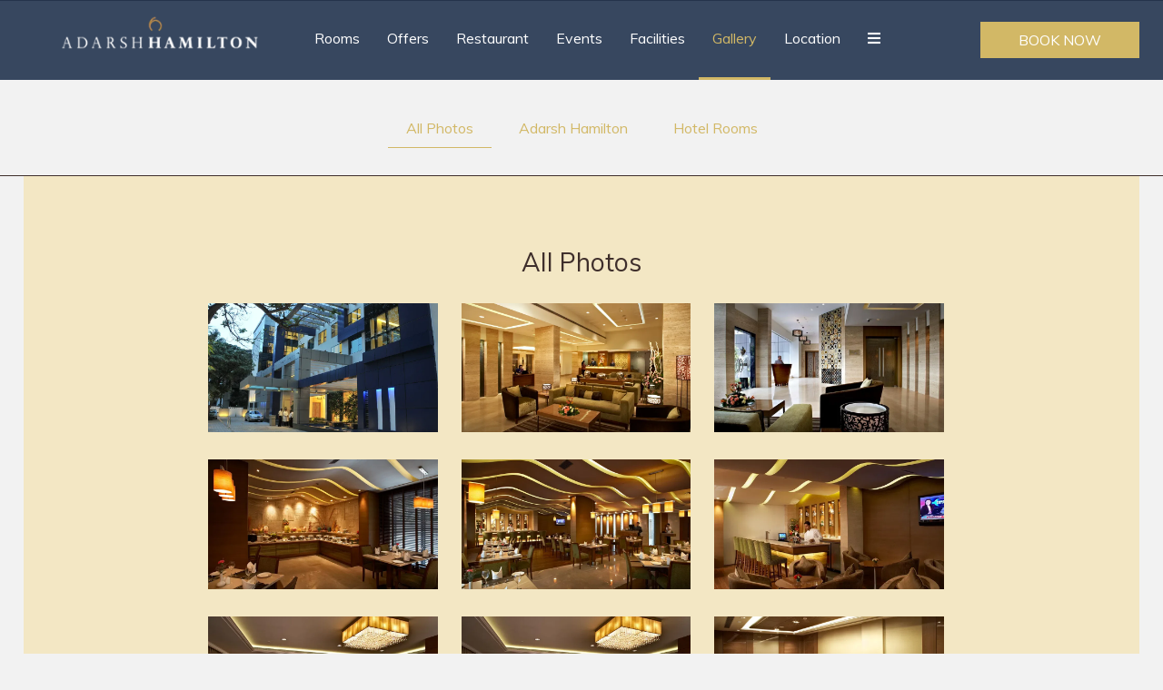

--- FILE ---
content_type: text/html
request_url: https://www.adarshhamilton.com/gallery.html
body_size: 8857
content:
<!DOCTYPE html><!--[if IEMobile 7 ]><html dir="ltr" lang="en-US"class="no-js iem7"><![endif]--><!--[if lt IE 7 ]><html dir="ltr" lang="en-US" class="ie ie6 lte9 lte8 lte7"><![endif]--><!--[if IE 7 ]><html dir="ltr" lang="en-US" class="ie ie7 lte9 lte8 lte7"><![endif]--><!--[if IE 8 ]><html dir="ltr" lang="en-US" class="ie ie8 lte9 lte8"><![endif]--><!--[if IE 9 ]><html dir="ltr" lang="en-US" class="ie ie9 lte9"><![endif]--><html lang="en"><head><meta charset="utf-8"/><meta content="IE=edge" http-equiv="X-UA-Compatible"/><meta content="width=device-width, initial-scale=1.0, maximum-scale=1.0, user-scalable=no" name="viewport"/><meta content="#d2b866" name="theme-color"/><title>Richmond Town Hotels in Bangalore | Gallery | | Adarsh Hamilton</title><script type="application/ld+json">
    {
      "@context": "https://schema.org",
      "@type": "Hotel",
    
      "name": "Adarsh Hamilton",
      "description": "View the gallery images of Hotel Adarsh Hamilton in Richmond Town, Bangalore, to experience the hotel rooms and amenities.",
      "telephone": "+91 8043 595 700",
      "email": "reservation@adarshhamilton.com",
      "address": {
        "@type": "PostalAddress",
        "streetAddress": "2/4 Langford Garden Road, Richmond Town, Bengaluru, 560025 Karnataka, India",
        "addressLocality": "Bengaluru",
        "addressCountry": "107"
      },
    
    
      "logo": "https://assets.simplotel.com/simplotel/image/upload/x_0,y_0,w_259,h_88,r_0,c_crop,q_90/adarsh-hamilton/Hotel_Adarsh_Hamilton_Logo_with_BG",
    
    
      "geo": {
        "@type": "GeoCoordinates",
        "latitude": "12.9644327",
        "longitude": "77.59829230000003"
      },
    
    
      "containsPlace": [{"description": "The&nbsp;rooms offer modern comforts and a relaxing stay in Bangalore with their luxury amenities and services, making our hotel&nbsp;one of the best hotels near Richmond Circle.", "name": "Executive King", "@type": "HotelRoom"}, {"description": "The rooms at Richmond Town Hotel are ideal for travelling executives to relax and rejuvenate after a long day at work.", "name": "Executive Twin", "@type": "HotelRoom"}, {"description": "Ideal for stays on an hourly basis, these rooms offer comfort and convenience for short breaks or quick work stops.", "name": "Executive King - Day Use Room", "@type": "HotelRoom"}],
      "photo": "https://assets.simplotel.com/simplotel/image/upload/x_0,y_85,w_1631,h_917,c_crop,q_80,fl_progressive/w_900,h_506,f_auto,c_fit/adarsh-hamilton/HOTEL_VIEW_qg2hkk",
      "image": {
        "@type": "ImageObject",
        "url": "https://assets.simplotel.com/simplotel/image/upload/x_0,y_85,w_1631,h_917,c_crop,q_80,fl_progressive/w_900,h_506,f_auto,c_fit/adarsh-hamilton/HOTEL_VIEW_qg2hkk"
      },
      "url": "https://www.adarshhamilton.com/gallery.html",
      "sameAs": [
        "https://www.tripadvisor.in/Hotel_Review-g297628-d1818764-Reviews-Adarsh_Hamilton-Bengaluru_Bangalore_District_Karnataka.html", "9731302673", "https://www.facebook.com/pages/Adarsh-Hamilton-Hotel/199688366742555"
      ]
    }
  </script><meta content="Richmond Town Hotels in Bangalore | Gallery |  | Adarsh Hamilton" property="og:title"/><meta content="website" property="og:type"/><meta content="https://www.adarshhamilton.com/gallery.html" property="og:url"/><meta content="https://assets.simplotel.com/simplotel/image/upload/x_0,y_85,w_1631,h_917,c_crop,q_80,fl_progressive/w_900,h_506,f_auto,c_fit/adarsh-hamilton/HOTEL_VIEW_qg2hkk" property="og:image"/><meta content="View the gallery images of Hotel Adarsh Hamilton in Richmond Town, Bangalore, to experience the hotel rooms and amenities." property="og:description"/><meta content="View the gallery images of Hotel Adarsh Hamilton in Richmond Town, Bangalore, to experience the hotel rooms and amenities." name="Description"/><meta content="Adarsh Hamilton, Richmond Town Hotel, Hotels near Richmond Circle" name="Keywords"/><link href="https://fonts.googleapis.com/" rel="dns-prefetch"/><link crossorigin="" href="https://fonts.googleapis.com/" rel="preconnect"/><link href="https://cdn1.simplotel.com/" rel="dns-prefetch"/><link crossorigin="" href="https://cdn1.simplotel.com/" rel="preconnect"/><link href="https://assets.simplotel.com/" rel="dns-prefetch"/><link crossorigin="" href="https://assets.simplotel.com/" rel="preconnect"/><link href="https://fonts.gstatic.com/" rel="dns-prefetch"/><link crossorigin="" href="https://fonts.gstatic.com/" rel="preconnect"/><link href="https://cdn1.simplotel.com/" rel="dns-prefetch"/><link crossorigin="" href="https://cdn1.simplotel.com/" rel="preconnect"/><link href="https://cdnjs.cloudflare.com/" rel="dns-prefetch"/><link crossorigin="" href="https://cdnjs.cloudflare.com/" rel="preconnect"/><link href="https://www.adarshhamilton.com/gallery.html" hreflang="en" rel="canonical"/><script class="lazy-load">
        (function(i,s,o,g,r,a,m){i['GoogleAnalyticsObject']=r;i[r]=i[r]||function(){
        (i[r].q=i[r].q||[]).push(arguments)},i[r].l=1*new Date();a=s.createElement(o),
        m=s.getElementsByTagName(o)[0];a.defer=1;a.src=g;m.parentNode.insertBefore(a,m)
        })(window,document,'script','//www.google-analytics.com/analytics.js','ga');
        ga('create', 'UA-107200387-36', 'auto', {'allowLinker': true});
        ga('require', 'linker');
        ga('linker:autoLink', ['bookings.adarshhamilton.com', 'bookings.simplotel.com'], false, true);

        ga('send', 'pageview');
        ga('create', 'UA-73156436-1', 'auto', 'commonTracker');
        ga('commonTracker.send', {
            'hitType': 'pageview',
            'dimension1': 'Bengaluru',
            'dimension2': 'Adarsh Hamilton'
          });
  </script><script async="" class="lazy-load" src="https://www.googletagmanager.com/gtag/js?id=G-BPB68GE46E"></script><script class="lazy-load">
          var GA4CLIENTID = null;
          window.dataLayer = window.dataLayer || [];
          function gtag(){dataLayer.push(arguments);}
          gtag('set', 'linker', {
            'domains': ['bookings.adarshhamilton.com', 'bookings.simplotel.com'],
            'decorate_forms': true
          });
          
          gtag('js', new Date());
          // if ('' == 'on') {
              gtag('config', 'G-BPB68GE46E', { 'debug_mode':true });
              gtag('get', 'G-BPB68GE46E', 'client_id', (client_id) => {
                    GA4CLIENTID = client_id;
                });
          // }
          //commonTracker - sends the dimensions on pageview 
          gtag('config', 'G-DMYPKC176S', {
               'debug_mode':true, 
               'custom_map': {
                'dimension1': 'Bengaluru',
                'dimension2': 'Adarsh Hamilton'
              }
          });
    
        </script><meta content="BDAACE752F021F8ED5D1AD5A93AAF201" name="msvalidate.01"/><link href="https://assets.simplotel.com/simplotel/image/upload/x_112,y_0,w_20,h_20,c_crop/w_32,h_32,c_scale/adarsh-hamilton/hotel_adarsh_hamilton_bangalore_luxury_hotel_logo" rel="shortcut icon"/><!--[if lte IE 9]><script src="//cdnjs.cloudflare.com/ajax/libs/html5shiv/3.6.2/html5shiv.js"></script> <script src="//cdnjs.cloudflare.com/ajax/libs/respond.js/1.3.0/respond.js"></script><![endif]--><link as="style" href="https://fonts.googleapis.com/css?family=Muli:300,400,700?display=swap" onload="this.onload=null;this.rel='stylesheet'" rel="preload"/><noscript><link href="https://fonts.googleapis.com/css?family=Muli:300,400,700?display=swap" rel="stylesheet"/></noscript><link href="https://cdn1.simplotel.com/sites/production/live/A2E3E9CE9F97E265/css/simp.min.css" rel="stylesheet" type="text/css"/><link href="https://cdn1.simplotel.com/sites/production/live/A2E3E9CE9F97E265/css/custom-plugins.512e7b85601fffa61227a3adfdf29acd.css" rel="stylesheet" type="text/css"/><link as="style" href="https://cdn1.simplotel.com/fontawesome/latest/css/all.min.css" onload="this.onload=null;this.rel='stylesheet'" rel="preload"/><noscript><link href="https://cdn1.simplotel.com/fontawesome/latest/css/all.min.css" rel="stylesheet" type="text/css"/></noscript><link as="style" href="https://cdn1.simplotel.com/fontawesome/latest/css/v4-shims.min.css" onload="this.onload=null;this.rel='stylesheet'" rel="preload"/><noscript><link href="https://cdn1.simplotel.com/fontawesome/latest/css/v4-shims.min.css" rel="stylesheet" type="text/css"/></noscript><link as="style" href="https://cdn1.simplotel.com/animation/animate.min.css" onload="this.onload=null;this.rel='stylesheet'" rel="preload"/><noscript><link href="https://cdn1.simplotel.com/animation/animate.min.css" rel="stylesheet" type="text/css"/></noscript><!--[if IE]><link rel="stylesheet" href="./css/ie.css"><![endif]--><link class="lazy-load" href="https://cdn.jsdelivr.net/npm/intl-tel-input@24.5.0/build/css/intlTelInput.min.css" rel="stylesheet"/><script defer="" src="https://cdn.jsdelivr.net/npm/intl-tel-input@24.5.0/build/js/intlTelInput.min.js"></script></head><body class="for-innerpage for-gallerypage explorer"><script type="text/javascript">
      var galleries = [];
      var allslides = '';
      var allthumbs = '';
      var allgallery = 1;
      var slide = '';
      var thumb = '';
    </script><main class="outer-page" id="wrapper"><header><nav class="navbar navbar-top"><div class="container"><div class="lang-book-wrapper"><div class="resv-wrap"><button class="resv resv_button book_button" data-target="#resv-form" data-toggle="modal">Book Now</button><div class="modal fade" id="resv-form" role="dialog" tabindex="-1"><div class="modal-dialog"><div class="modal-content"><div class="modal-body"><div class="booking-form-wrapper"><button aria-label="Close" class="close" data-dismiss="modal" type="button"><span aria-hidden="true"><svg data-name="Layer 1" id="Layer_1" viewbox="0 0 46.09 45.63" xmlns="http://www.w3.org/2000/svg"><defs><style>.cls-1{fill:#a8a7a8;}</style></defs><title>Close</title><rect class="cls-1" height="0.77" transform="translate(256.16 715.69) rotate(-134.72)" width="32.07" x="655.97" y="321.5"></rect><rect class="cls-1" height="0.77" transform="translate(730.96 -194.29) rotate(135.28)" width="32.07" x="655.59" y="343.63"></rect><rect class="cls-1" height="0.78" transform="translate(-209.8 -701.29) rotate(45.28)" width="32.26" x="677.79" y="343.69"></rect><rect class="cls-1" height="0.78" transform="translate(-685.44 271.49) rotate(-44.72)" width="32.26" x="678.18" y="321.42"></rect></svg></span></button><div class="abs_parent"><div class="clearfix bookingForm" id="bookingForm"><form action="https://bookings.adarshhamilton.com" class="sm_booking_form booking-form" data-engine="simplotel" data-hotel_id="4107" id="booking-form" method="GET" target="_self"><input id="property_id" name="propertyId" type="hidden" value="4107"/><input id="check_in" name="checkIn" type="hidden"/><input id="check_out" name="checkOut" type="hidden"/><div class="form-group date-parameter-block tohide"><label>Check In</label><div class="dp-holder"><input class="arrival-date-input form-control" type="text"/><span class="fa fa-calendar"></span></div></div><div class="form-group date-parameter-block tohide"><label>Check Out</label><div class="dp-holder"><input class="departure-date-input form-control" type="text"/><span class="fa fa-calendar"></span></div></div><div class="adult-wrapper"><div class="form-group adult-block tohide"><label for="adults_id">Adults</label><div><select class="form-control" data-meta="1" id="adults_id" name="adults"><option selected="" value="1">1</option><option value="2">2</option></select></div></div></div><div class="child-wrapper"><div class="form-group child-block tohide" data-placement="bottom" data-toggle="tooltip" title="Age : 0 - 5 Years"><label for="children_id">Children</label><div><select class="form-control" data-meta="0" id="children_id" name="children"><option selected="" value="0">0</option><option value="1">1</option><option value="2">2</option></select></div></div></div><div class="form-group promo-block text-field tohide"><label for="promo_code">Promo Code</label><div class="tb-holder"><input class="form-control" id="promo_code" name="promocode" type="text"/></div></div><div class="whyBookDirect" style=""><a class="active">Why Book Direct?</a><div class="wrapperOfBenefits"><ul class="benefitList"><li class="listItem"><i class="far fas fa-alarm-clock"></i>Flexible Check In - Check Out (Subject to Availability) - 3 Hrs. Grace Time both for Check-in and Check-out.</li><li class="listItem"><i class="far fas fa-dryer-alt"></i>2 - Piece Wet Laundry Per Day complimentary</li><li class="listItem"><i class="far fas fa-burger-soda"></i>Take Away Breakfast for Early Check out</li><li class="listItem"><i class="far fas fa-badge-percent"></i>Up to 28% off on long stay bookings through our website</li><li class="listItem"><i class="far fas fa-badge-dollar"></i>Up to 20% off on weekday bookings through our website</li><li class="listItem"><i class="far fas fa-tag"></i>Up to 22% off on weekend bookings through our website</li><li class="listItem"><i class="far fas fa-beer"></i>BEER FEST: Buy 3 &amp; Get 1 FREE | Everyday 11 AM - 11 PM</li></ul></div></div><div class="form-group min-price-wrapper"><input class="min-room-price" type="hidden"/></div><div class="btn-wrapper"><div class="form-group check-btn-holder"><input class="btn btn-full-width" type="submit" value="Book Now"/></div></div><input class="common" data-checkindate="Today" data-childmaxage="5" data-childminage="0" data-lengthofstay="1" data-propertytype="single" data-resbtnname="Book Now" type="hidden"/></form></div></div></div></div></div></div></div></div></div><div class="navbar-header"><button class="navbar-toggle collapsed" data-target="#top-menu" data-toggle="collapse" type="button"><span class="sr-only">Toggle navigation</span> <span class="icon-bar"></span> <span class="icon-bar"></span> <span class="icon-bar"></span></button><a class="navbar-brand" href="./" tabindex="1"><img alt="Hotel Adarsh Hamilton - Richmond Town, Bangalore Bengaluru Hotel Adarsh Hamilton Logo with BG" src="https://assets.simplotel.com/simplotel/image/upload/x_0,y_0,w_259,h_88,r_0,c_crop,q_90/adarsh-hamilton/Hotel_Adarsh_Hamilton_Logo_with_BG" style="aspect-ratio: 259/88; "/></a></div><div class="navbar-collapse collapse" id="top-menu"><ul class="nav navbar-nav" id="top-navbar-collapse"><li class="primary"><a class="" href="./rooms.html">Rooms</a></li><li class="primary"><a class="" href="./offers.html">Offers</a></li><li class="primary"><a class="" href="./restaurant/season-restaurant-bar.html">Restaurant</a></li><li class="primary"><a class="" href="./events/banquet-hall-meeting-rooms.html">Events</a></li><li class="primary"><a class="" href="./facilities/facilities.html">Facilities</a></li><li class="primary"><a class="active" href="./gallery.html">Gallery</a></li><li class="primary"><a class="" href="./location.html">Location</a></li><li class="primary"><a class="" href="./contact-us/contact-us.html">Contact Us</a></li><li class="primary"><a class="" href="./getting-here/how-to-get-here.html">Getting Here</a></li><li class="primary"><a class="" href="./faqs.html">FAQs</a></li><li class="moreOptions"><a href="#"><i class="fa fa-bars"><span></span></i></a><ul class="dropdown-more"></ul></li></ul></div></div></nav></header><div class="inner-page"><div class="header-pills-wrapper" data-widget-id="nvp_"><div class="clearfix widget-wrapper header-pills"><div class="col-xs-12 col-sm-12"><ul class="nav nav-pills nav-stacked"><li><a class="gallery-class active" href="" rel="1">All Photos</a></li><li><a class="gallery-class" href="" rel="2">Adarsh Hamilton</a></li><li><a class="gallery-class" href="" rel="3">Hotel Rooms</a></li></ul></div></div></div><div class="col-sm-12 clearfix content_wrapper container"><div class="row no-gutter clearfix"><div class="clearfix widget-wrapper img-description-padding" data-widget-id=""><div class="col-xs-12"><h1 class="gallery-header">All Photos</h1><div class="clearfix" id="thumb-holder"><div class="clearfix" id="gallery-paging"><div class="col-xs-12" id="gallery-pager"><div class="col-sm-6 col-md-4 gallery_thumbnail_margin"><article class=""><figure><img alt="The exterior of a modern, multi-story building with blue and grey accents, illuminated at dusk - Adarsh Hamilton." class="thumb-img" loading="lazy" src="https://assets.simplotel.com/simplotel/image/upload/x_218,y_413,w_1963,h_1106,r_0,c_crop,q_80,fl_progressive/w_900,f_auto,c_fit/adarsh-hamilton/Hotel_Adarsh_Hamilton_in_Richmond_Town_Bangalore_Luxury_Hotel_HOTEL." style="aspect-ratio: 1963/1106; " title="Adarsh Hamilton - Richmond Town, Bangalore"/><div class="overlay-background"><div class="inner"></div></div><div class="overlay"><div class="inner-overlay"><a class="all-photos" data-gallery="gallery-photos" data-title="Adarsh Hamilton - Richmond Town, Bangalore&lt;span&gt;&lt;br/&gt;Entrance - Day" data-toggle="lightbox" data-type="image" href="https://assets.simplotel.com/simplotel/image/upload/x_218,y_413,w_1963,h_1106,r_0,c_crop,q_80,fl_progressive/w_900,f_auto,c_fit/adarsh-hamilton/Hotel_Adarsh_Hamilton_in_Richmond_Town_Bangalore_Luxury_Hotel_HOTEL."><i class="fa fa-link fa-2x"></i></a></div></div></figure></article></div><div class="col-sm-6 col-md-4 gallery_thumbnail_margin"><article class=""><figure><img alt="An image of a reception lobby featuring sofa sets, centre table, reception desks, and a few people standing at Adarsh Hamilton" class="thumb-img" loading="lazy" src="https://assets.simplotel.com/simplotel/image/upload/x_0,y_154,w_1630,h_918,r_0,c_crop,q_80,fl_progressive/w_900,f_auto,c_fit/adarsh-hamilton/Adarsh_Hamilton" style="aspect-ratio: 1630/918; " title="Adarsh Hamilton - Richmond Town, Bangalore"/><div class="overlay-background"><div class="inner"></div></div><div class="overlay"><div class="inner-overlay"><a class="all-photos" data-gallery="gallery-photos" data-title="Adarsh Hamilton - Richmond Town, Bangalore&lt;span&gt;&lt;br/&gt;Lobby" data-toggle="lightbox" data-type="image" href="https://assets.simplotel.com/simplotel/image/upload/x_0,y_154,w_1630,h_918,r_0,c_crop,q_80,fl_progressive/w_900,f_auto,c_fit/adarsh-hamilton/Adarsh_Hamilton"><i class="fa fa-link fa-2x"></i></a></div></div></figure></article></div><div class="col-sm-6 col-md-4 gallery_thumbnail_margin"><article class=""><figure><img alt="A modern hotel lobby with comfortable seating, a reception desk, and stylish architectural details - Adarsh Hamilton." class="thumb-img" loading="lazy" src="https://assets.simplotel.com/simplotel/image/upload/x_0,y_85,w_1631,h_920,r_0,c_crop,q_80,fl_progressive/w_900,f_auto,c_fit/adarsh-hamilton/Hotel_Adarsh_Hamilton_in_Richmond_Town_Bangalore_Luxury_Hotel_BELL_DESK_1" style="aspect-ratio: 1631/920; " title="Adarsh Hamilton - Richmond Town, Bangalore"/><div class="overlay-background"><div class="inner"></div></div><div class="overlay"><div class="inner-overlay"><a class="all-photos" data-gallery="gallery-photos" data-title="Adarsh Hamilton - Richmond Town, Bangalore&lt;span&gt;&lt;br/&gt;Lobby" data-toggle="lightbox" data-type="image" href="https://assets.simplotel.com/simplotel/image/upload/x_0,y_85,w_1631,h_920,r_0,c_crop,q_80,fl_progressive/w_900,f_auto,c_fit/adarsh-hamilton/Hotel_Adarsh_Hamilton_in_Richmond_Town_Bangalore_Luxury_Hotel_BELL_DESK_1"><i class="fa fa-link fa-2x"></i></a></div></div></figure></article></div><div class="col-sm-6 col-md-4 gallery_thumbnail_margin"><article class=""><figure><img alt="Hotel Adarsh Hamilton - Richmond Town, Bangalore Bangalore Hotel Adarsh Hamilton in Richmond Town Bangalore Luxury Hotel SEASON." class="thumb-img" loading="lazy" src="https://assets.simplotel.com/simplotel/image/upload/x_0,y_85,w_1631,h_917,r_0,c_crop,q_80,fl_progressive/w_900,f_auto,c_fit/adarsh-hamilton/Hotel_Adarsh_Hamilton_in_Richmond_Town_Bangalore_Luxury_Hotel_SEASON." style="aspect-ratio: 1631/917; " title="Adarsh Hamilton - Richmond Town, Bengaluru"/><div class="overlay-background"><div class="inner"></div></div><div class="overlay"><div class="inner-overlay"><a class="all-photos" data-gallery="gallery-photos" data-title="Adarsh Hamilton - Richmond Town, Bengaluru&lt;span&gt;&lt;br/&gt;Seasons Restaurant" data-toggle="lightbox" data-type="image" href="https://assets.simplotel.com/simplotel/image/upload/x_0,y_85,w_1631,h_917,r_0,c_crop,q_80,fl_progressive/w_900,f_auto,c_fit/adarsh-hamilton/Hotel_Adarsh_Hamilton_in_Richmond_Town_Bangalore_Luxury_Hotel_SEASON."><i class="fa fa-link fa-2x"></i></a></div></div></figure></article></div><div class="col-sm-6 col-md-4 gallery_thumbnail_margin"><article class=""><figure><img alt="Hotel Adarsh Hamilton - Richmond Town, Bangalore Bangalore Hotel Adarsh Hamilton in Richmond Town Bangalore Luxury Hotel SEASON" class="thumb-img" loading="lazy" src="https://assets.simplotel.com/simplotel/image/upload/x_0,y_85,w_1631,h_917,r_0,c_crop,q_80,fl_progressive/w_900,f_auto,c_fit/adarsh-hamilton/Hotel_Adarsh_Hamilton_in_Richmond_Town_Bangalore_Luxury_Hotel_SEASON" style="aspect-ratio: 1631/917; " title="Adarsh Hamilton - Richmond Town, Bangalore"/><div class="overlay-background"><div class="inner"></div></div><div class="overlay"><div class="inner-overlay"><a class="all-photos" data-gallery="gallery-photos" data-title="Adarsh Hamilton - Richmond Town, Bangalore&lt;span&gt;&lt;br/&gt;Seasons Restaurant" data-toggle="lightbox" data-type="image" href="https://assets.simplotel.com/simplotel/image/upload/x_0,y_85,w_1631,h_917,r_0,c_crop,q_80,fl_progressive/w_900,f_auto,c_fit/adarsh-hamilton/Hotel_Adarsh_Hamilton_in_Richmond_Town_Bangalore_Luxury_Hotel_SEASON"><i class="fa fa-link fa-2x"></i></a></div></div></figure></article></div><div class="col-sm-6 col-md-4 gallery_thumbnail_margin"><article class=""><figure><img alt="Hotel Adarsh Hamilton - Richmond Town, Bangalore Bangalore Hotel Adarsh Hamilton in Richmond Town Bangalore Luxury Hotel BAR COUNTER" class="thumb-img" loading="lazy" src="https://assets.simplotel.com/simplotel/image/upload/x_0,y_511,w_1087,h_611,r_0,c_crop,q_80,fl_progressive/w_900,f_auto,c_fit/adarsh-hamilton/Hotel_Adarsh_Hamilton_in_Richmond_Town_Bangalore_Luxury_Hotel_BAR_COUNTER" style="aspect-ratio: 1087/611; " title="Adarsh Hamilton - Richmond Town, Bangalore"/><div class="overlay-background"><div class="inner"></div></div><div class="overlay"><div class="inner-overlay"><a class="all-photos" data-gallery="gallery-photos" data-title="Adarsh Hamilton - Richmond Town, Bangalore&lt;span&gt;&lt;br/&gt;Seasons Bar" data-toggle="lightbox" data-type="image" href="https://assets.simplotel.com/simplotel/image/upload/x_0,y_511,w_1087,h_611,r_0,c_crop,q_80,fl_progressive/w_900,f_auto,c_fit/adarsh-hamilton/Hotel_Adarsh_Hamilton_in_Richmond_Town_Bangalore_Luxury_Hotel_BAR_COUNTER"><i class="fa fa-link fa-2x"></i></a></div></div></figure></article></div><div class="col-sm-6 col-md-4 gallery_thumbnail_margin"><article class=""><figure><img alt="Hotel Adarsh Hamilton - Richmond Town, Bangalore Bangalore Hotel Adarsh Hamilton in Richmond Town Bangalore Luxury Hotel REGALE" class="thumb-img" loading="lazy" src="https://assets.simplotel.com/simplotel/image/upload/x_0,y_85,w_1631,h_920,r_0,c_crop,q_80,fl_progressive/w_900,f_auto,c_fit/adarsh-hamilton/Hotel_Adarsh_Hamilton_in_Richmond_Town_Bangalore_Luxury_Hotel_REGALE" style="aspect-ratio: 1631/920; " title="Adarsh Hamilton - Richmond Town, Bangalore"/><div class="overlay-background"><div class="inner"></div></div><div class="overlay"><div class="inner-overlay"><a class="all-photos" data-gallery="gallery-photos" data-title="Adarsh Hamilton - Richmond Town, Bangalore&lt;span&gt;&lt;br/&gt;Regale Banquet Hall" data-toggle="lightbox" data-type="image" href="https://assets.simplotel.com/simplotel/image/upload/x_0,y_85,w_1631,h_920,r_0,c_crop,q_80,fl_progressive/w_900,f_auto,c_fit/adarsh-hamilton/Hotel_Adarsh_Hamilton_in_Richmond_Town_Bangalore_Luxury_Hotel_REGALE"><i class="fa fa-link fa-2x"></i></a></div></div></figure></article></div><div class="col-sm-6 col-md-4 gallery_thumbnail_margin"><article class=""><figure><img alt="Hotel Adarsh Hamilton - Richmond Town, Bangalore Bangalore Hotel Adarsh Hamilton in Richmond Town Bangalore Luxury Hotel REGALE." class="thumb-img" loading="lazy" src="https://assets.simplotel.com/simplotel/image/upload/x_0,y_85,w_1631,h_920,r_0,c_crop,q_80,fl_progressive/w_900,f_auto,c_fit/adarsh-hamilton/Hotel_Adarsh_Hamilton_in_Richmond_Town_Bangalore_Luxury_Hotel_REGALE." style="aspect-ratio: 1631/920; " title="Adarsh Hamilton - Richmond Town, Bangalore"/><div class="overlay-background"><div class="inner"></div></div><div class="overlay"><div class="inner-overlay"><a class="all-photos" data-gallery="gallery-photos" data-title="Adarsh Hamilton - Richmond Town, Bangalore&lt;span&gt;&lt;br/&gt;Regale Banquet Hall" data-toggle="lightbox" data-type="image" href="https://assets.simplotel.com/simplotel/image/upload/x_0,y_85,w_1631,h_920,r_0,c_crop,q_80,fl_progressive/w_900,f_auto,c_fit/adarsh-hamilton/Hotel_Adarsh_Hamilton_in_Richmond_Town_Bangalore_Luxury_Hotel_REGALE."><i class="fa fa-link fa-2x"></i></a></div></div></figure></article></div><div class="col-sm-6 col-md-4 gallery_thumbnail_margin"><article class=""><figure><img alt="Hotel Adarsh Hamilton - Richmond Town, Bangalore Bangalore Hotel Adarsh Hamilton in Richmond Town Bangalore Luxury Hotel MEETING ROOM-I 1" class="thumb-img" loading="lazy" src="https://assets.simplotel.com/simplotel/image/upload/x_0,y_126,w_1631,h_920,r_0,c_crop,q_80,fl_progressive/w_900,f_auto,c_fit/adarsh-hamilton/Hotel_Adarsh_Hamilton_in_Richmond_Town_Bangalore_Luxury_Hotel_MEETING_ROOM-I_1" style="aspect-ratio: 1631/920; " title="Adarsh Hamilton - Richmond Town, Bangalore"/><div class="overlay-background"><div class="inner"></div></div><div class="overlay"><div class="inner-overlay"><a class="all-photos" data-gallery="gallery-photos" data-title="Adarsh Hamilton - Richmond Town, Bangalore&lt;span&gt;&lt;br/&gt;Meeting Room 1" data-toggle="lightbox" data-type="image" href="https://assets.simplotel.com/simplotel/image/upload/x_0,y_126,w_1631,h_920,r_0,c_crop,q_80,fl_progressive/w_900,f_auto,c_fit/adarsh-hamilton/Hotel_Adarsh_Hamilton_in_Richmond_Town_Bangalore_Luxury_Hotel_MEETING_ROOM-I_1"><i class="fa fa-link fa-2x"></i></a></div></div></figure></article></div><div class="col-sm-6 col-md-4 gallery_thumbnail_margin"><article class=""><figure><img alt="Hotel Adarsh Hamilton - Richmond Town, Bangalore Bangalore Hotel Adarsh Hamilton in Richmond Town Bangalore Luxury Hotel MEETING ROOM - II 1" class="thumb-img" loading="lazy" src="https://assets.simplotel.com/simplotel/image/upload/x_0,y_709,w_1087,h_613,r_0,c_crop,q_80,fl_progressive/w_900,f_auto,c_fit/adarsh-hamilton/Hotel_Adarsh_Hamilton_in_Richmond_Town_Bangalore_Luxury_Hotel_MEETING_ROOM_-_II_1" style="aspect-ratio: 1087/613; " title="Adarsh Hamilton - Richmond Town, Bangalore"/><div class="overlay-background"><div class="inner"></div></div><div class="overlay"><div class="inner-overlay"><a class="all-photos" data-gallery="gallery-photos" data-title="Adarsh Hamilton - Richmond Town, Bangalore&lt;span&gt;&lt;br/&gt;Meeting Room 2" data-toggle="lightbox" data-type="image" href="https://assets.simplotel.com/simplotel/image/upload/x_0,y_709,w_1087,h_613,r_0,c_crop,q_80,fl_progressive/w_900,f_auto,c_fit/adarsh-hamilton/Hotel_Adarsh_Hamilton_in_Richmond_Town_Bangalore_Luxury_Hotel_MEETING_ROOM_-_II_1"><i class="fa fa-link fa-2x"></i></a></div></div></figure></article></div><div class="col-sm-6 col-md-4 gallery_thumbnail_margin"><article class=""><figure><img alt="Hotel Adarsh Hamilton - Richmond Town, Bangalore Bangalore Hotel Adarsh Hamilton in Richmond Town Bangalore Luxury Hotel GYM 1" class="thumb-img" loading="lazy" src="https://assets.simplotel.com/simplotel/image/upload/x_184,y_350,w_2013,h_1133,r_0,c_crop,q_80,fl_progressive/w_900,f_auto,c_fit/adarsh-hamilton/Hotel_Adarsh_Hamilton_in_Richmond_Town_Bangalore_Luxury_Hotel_GYM_1" style="aspect-ratio: 2013/1133; " title="Adarsh Hamilton - Richmond Town, Bangalore"/><div class="overlay-background"><div class="inner"></div></div><div class="overlay"><div class="inner-overlay"><a class="all-photos" data-gallery="gallery-photos" data-title="Adarsh Hamilton - Richmond Town, Bangalore&lt;span&gt;&lt;br/&gt;Fitness Centre" data-toggle="lightbox" data-type="image" href="https://assets.simplotel.com/simplotel/image/upload/x_184,y_350,w_2013,h_1133,r_0,c_crop,q_80,fl_progressive/w_900,f_auto,c_fit/adarsh-hamilton/Hotel_Adarsh_Hamilton_in_Richmond_Town_Bangalore_Luxury_Hotel_GYM_1"><i class="fa fa-link fa-2x"></i></a></div></div></figure></article></div><div class="col-sm-6 col-md-4 gallery_thumbnail_margin"><article class=""><figure><img alt="Hotel Adarsh Hamilton - Richmond Town, Bangalore Bangalore Hotel Adarsh Hamilton in Richmond Town Bangalore Luxury Hotel GYM." class="thumb-img" loading="lazy" src="https://assets.simplotel.com/simplotel/image/upload/x_388,y_578,w_1642,h_925,r_0,c_crop,q_80,fl_progressive/w_900,f_auto,c_fit/adarsh-hamilton/Hotel_Adarsh_Hamilton_in_Richmond_Town_Bangalore_Luxury_Hotel_GYM." style="aspect-ratio: 1642/925; " title="Adarsh Hamilton - Richmond Town, Bangalore"/><div class="overlay-background"><div class="inner"></div></div><div class="overlay"><div class="inner-overlay"><a class="all-photos" data-gallery="gallery-photos" data-title="Adarsh Hamilton - Richmond Town, Bangalore&lt;span&gt;&lt;br/&gt;Fitness Centre" data-toggle="lightbox" data-type="image" href="https://assets.simplotel.com/simplotel/image/upload/x_388,y_578,w_1642,h_925,r_0,c_crop,q_80,fl_progressive/w_900,f_auto,c_fit/adarsh-hamilton/Hotel_Adarsh_Hamilton_in_Richmond_Town_Bangalore_Luxury_Hotel_GYM."><i class="fa fa-link fa-2x"></i></a></div></div></figure></article></div><div class="col-sm-6 col-md-4 gallery_thumbnail_margin"><article class=""><figure><img alt="Hotel Adarsh Hamilton - Richmond Town, Bangalore Bangalore Hotel Adarsh Hamilton in Richmond Town Bangalore Luxury Hotel HOTEL" class="thumb-img" loading="lazy" src="https://assets.simplotel.com/simplotel/image/upload/x_0,y_85,w_1630,h_917,r_0,c_crop,q_80,fl_progressive/w_900,f_auto,c_fit/adarsh-hamilton/Hotel_Adarsh_Hamilton_in_Richmond_Town_Bangalore_Luxury_Hotel_HOTEL" style="aspect-ratio: 1630/917; " title="Facade, Adarsh Hamilton"/><div class="overlay-background"><div class="inner"></div></div><div class="overlay"><div class="inner-overlay"><a class="all-photos" data-gallery="gallery-photos" data-title="Facade, Adarsh Hamilton&lt;span&gt;&lt;br/&gt;" data-toggle="lightbox" data-type="image" href="https://assets.simplotel.com/simplotel/image/upload/x_0,y_85,w_1630,h_917,r_0,c_crop,q_80,fl_progressive/w_900,f_auto,c_fit/adarsh-hamilton/Hotel_Adarsh_Hamilton_in_Richmond_Town_Bangalore_Luxury_Hotel_HOTEL"><i class="fa fa-link fa-2x"></i></a></div></div></figure></article></div><div class="col-sm-6 col-md-4 gallery_thumbnail_margin"><article class=""><figure><img alt="An image of a bedroom featuring double size bed, a flat TV screen, a cabinet, a sofa and centre table, and a few lamps at Adarsh Hamilton" class="thumb-img" loading="lazy" src="https://assets.simplotel.com/simplotel/image/upload/x_0,y_88,w_1631,h_918,r_0,c_crop,q_80,fl_progressive/w_900,f_auto,c_fit/adarsh-hamilton/executive-king" style="aspect-ratio: 1631/918; " title="Adarsh Hamilton - Richmond Town, Bangalore"/><div class="overlay-background"><div class="inner"></div></div><div class="overlay"><div class="inner-overlay"><a class="all-photos" data-gallery="gallery-photos" data-title="Adarsh Hamilton - Richmond Town, Bangalore&lt;span&gt;&lt;br/&gt;Executive King Room" data-toggle="lightbox" data-type="image" href="https://assets.simplotel.com/simplotel/image/upload/x_0,y_88,w_1631,h_918,r_0,c_crop,q_80,fl_progressive/w_900,f_auto,c_fit/adarsh-hamilton/executive-king"><i class="fa fa-link fa-2x"></i></a></div></div></figure></article></div><div class="col-sm-6 col-md-4 gallery_thumbnail_margin"><article class=""><figure><img alt="The Executive Twin bedroom featuring twin bed, bedside table with lamps, flat TV screen, a cabinet with tea and coffee maker and a work desk and chair at Adarsh Hamilton" class="thumb-img" loading="lazy" src="https://assets.simplotel.com/simplotel/image/upload/x_0,y_85,w_1631,h_918,r_0,c_crop,q_80,fl_progressive/w_900,f_auto,c_fit/adarsh-hamilton/executive-twin" style="aspect-ratio: 1631/918; " title="Adarsh Hamilton - Richmond Town, Bangalore"/><div class="overlay-background"><div class="inner"></div></div><div class="overlay"><div class="inner-overlay"><a class="all-photos" data-gallery="gallery-photos" data-title="Adarsh Hamilton - Richmond Town, Bangalore&lt;span&gt;&lt;br/&gt;Executive Twin Room" data-toggle="lightbox" data-type="image" href="https://assets.simplotel.com/simplotel/image/upload/x_0,y_85,w_1631,h_918,r_0,c_crop,q_80,fl_progressive/w_900,f_auto,c_fit/adarsh-hamilton/executive-twin"><i class="fa fa-link fa-2x"></i></a></div></div></figure></article></div></div></div></div><script type="text/javascript">
                
                  galleries[1] = {
                      'galleryTitle': "All Photos",
                      'slides': '',
                      'thumbs': ''
                  }; 
                  

                  galleries[1].slides = slide;
                  galleries[1].thumbs = thumb;
                  allslides += slide;
                  allthumbs += thumb;
                  slide = '';
                  thumb = ''; 
                
                  galleries[2] = {
                      'galleryTitle': "Adarsh Hamilton",
                      'slides': '',
                      'thumbs': ''
                  }; 
                  
                    slide += '<div class="cycle-slide"><div class="cycle-image"><img loading="lazy" src="https://assets.simplotel.com/simplotel/image/upload/x_218,y_413,w_1963,h_1106,r_0,c_crop,q_80,fl_progressive/w_900,f_auto,c_fit/adarsh-hamilton/Hotel_Adarsh_Hamilton_in_Richmond_Town_Bangalore_Luxury_Hotel_HOTEL." alt="The exterior of a modern, multi-story building with blue and grey accents, illuminated at dusk - Adarsh Hamilton." class="img-responsive" title="Adarsh Hamilton - Richmond Town, Bangalore" /></div><div class="cycle-content"><h3>Adarsh Hamilton - Richmond Town, Bangalore</h3>Entrance - Day</div></div>';

                    thumb += '<div class="col-sm-6 col-md-4 gallery_thumbnail_margin"> <article class=""><figure><img loading="lazy" src="https://assets.simplotel.com/simplotel/image/upload/x_218,y_413,w_1963,h_1106,r_0,c_crop,q_80,fl_progressive/w_900,f_auto,c_fit/adarsh-hamilton/Hotel_Adarsh_Hamilton_in_Richmond_Town_Bangalore_Luxury_Hotel_HOTEL." alt="The exterior of a modern, multi-story building with blue and grey accents, illuminated at dusk - Adarsh Hamilton." class="thumb-img"><div class="overlay-background"><div class="inner"></div></div><div class="overlay"><div class="inner-overlay"><a class="all-photos" data-type="image" href="https://assets.simplotel.com/simplotel/image/upload/x_218,y_413,w_1963,h_1106,r_0,c_crop,q_80,fl_progressive/w_900,f_auto,c_fit/adarsh-hamilton/Hotel_Adarsh_Hamilton_in_Richmond_Town_Bangalore_Luxury_Hotel_HOTEL." data-toggle="lightbox" data-gallery="gallery-photos" data-title="Adarsh Hamilton - Richmond Town, Bangalore<span><br/>Entrance - Day"></span><i class="fa fa-search"></i></a></div></div></figure></article></div>' 
                  
                    slide += '<div class="cycle-slide"><div class="cycle-image"><img loading="lazy" src="https://assets.simplotel.com/simplotel/image/upload/x_0,y_154,w_1630,h_918,r_0,c_crop,q_80,fl_progressive/w_900,f_auto,c_fit/adarsh-hamilton/Adarsh_Hamilton" alt="An image of a reception lobby featuring sofa sets, centre table, reception desks, and a few people standing at Adarsh Hamilton" class="img-responsive" title="Adarsh Hamilton - Richmond Town, Bangalore" /></div><div class="cycle-content"><h3>Adarsh Hamilton - Richmond Town, Bangalore</h3>Lobby</div></div>';

                    thumb += '<div class="col-sm-6 col-md-4 gallery_thumbnail_margin"> <article class=""><figure><img loading="lazy" src="https://assets.simplotel.com/simplotel/image/upload/x_0,y_154,w_1630,h_918,r_0,c_crop,q_80,fl_progressive/w_900,f_auto,c_fit/adarsh-hamilton/Adarsh_Hamilton" alt="An image of a reception lobby featuring sofa sets, centre table, reception desks, and a few people standing at Adarsh Hamilton" class="thumb-img"><div class="overlay-background"><div class="inner"></div></div><div class="overlay"><div class="inner-overlay"><a class="all-photos" data-type="image" href="https://assets.simplotel.com/simplotel/image/upload/x_0,y_154,w_1630,h_918,r_0,c_crop,q_80,fl_progressive/w_900,f_auto,c_fit/adarsh-hamilton/Adarsh_Hamilton" data-toggle="lightbox" data-gallery="gallery-photos" data-title="Adarsh Hamilton - Richmond Town, Bangalore<span><br/>Lobby"></span><i class="fa fa-search"></i></a></div></div></figure></article></div>' 
                  
                    slide += '<div class="cycle-slide"><div class="cycle-image"><img loading="lazy" src="https://assets.simplotel.com/simplotel/image/upload/x_0,y_85,w_1631,h_920,r_0,c_crop,q_80,fl_progressive/w_900,f_auto,c_fit/adarsh-hamilton/Hotel_Adarsh_Hamilton_in_Richmond_Town_Bangalore_Luxury_Hotel_BELL_DESK_1" alt="A modern hotel lobby with comfortable seating, a reception desk, and stylish architectural details - Adarsh Hamilton." class="img-responsive" title="Adarsh Hamilton - Richmond Town, Bangalore" /></div><div class="cycle-content"><h3>Adarsh Hamilton - Richmond Town, Bangalore</h3>Lobby</div></div>';

                    thumb += '<div class="col-sm-6 col-md-4 gallery_thumbnail_margin"> <article class=""><figure><img loading="lazy" src="https://assets.simplotel.com/simplotel/image/upload/x_0,y_85,w_1631,h_920,r_0,c_crop,q_80,fl_progressive/w_900,f_auto,c_fit/adarsh-hamilton/Hotel_Adarsh_Hamilton_in_Richmond_Town_Bangalore_Luxury_Hotel_BELL_DESK_1" alt="A modern hotel lobby with comfortable seating, a reception desk, and stylish architectural details - Adarsh Hamilton." class="thumb-img"><div class="overlay-background"><div class="inner"></div></div><div class="overlay"><div class="inner-overlay"><a class="all-photos" data-type="image" href="https://assets.simplotel.com/simplotel/image/upload/x_0,y_85,w_1631,h_920,r_0,c_crop,q_80,fl_progressive/w_900,f_auto,c_fit/adarsh-hamilton/Hotel_Adarsh_Hamilton_in_Richmond_Town_Bangalore_Luxury_Hotel_BELL_DESK_1" data-toggle="lightbox" data-gallery="gallery-photos" data-title="Adarsh Hamilton - Richmond Town, Bangalore<span><br/>Lobby"></span><i class="fa fa-search"></i></a></div></div></figure></article></div>' 
                  
                    slide += '<div class="cycle-slide"><div class="cycle-image"><img loading="lazy" src="https://assets.simplotel.com/simplotel/image/upload/x_0,y_85,w_1631,h_917,r_0,c_crop,q_80,fl_progressive/w_900,f_auto,c_fit/adarsh-hamilton/Hotel_Adarsh_Hamilton_in_Richmond_Town_Bangalore_Luxury_Hotel_SEASON." alt="Hotel Adarsh Hamilton - Richmond Town, Bangalore Bangalore Hotel Adarsh Hamilton in Richmond Town Bangalore Luxury Hotel SEASON." class="img-responsive" title="Adarsh Hamilton - Richmond Town, Bengaluru" /></div><div class="cycle-content"><h3>Adarsh Hamilton - Richmond Town, Bengaluru</h3>Seasons Restaurant</div></div>';

                    thumb += '<div class="col-sm-6 col-md-4 gallery_thumbnail_margin"> <article class=""><figure><img loading="lazy" src="https://assets.simplotel.com/simplotel/image/upload/x_0,y_85,w_1631,h_917,r_0,c_crop,q_80,fl_progressive/w_900,f_auto,c_fit/adarsh-hamilton/Hotel_Adarsh_Hamilton_in_Richmond_Town_Bangalore_Luxury_Hotel_SEASON." alt="Hotel Adarsh Hamilton - Richmond Town, Bangalore Bangalore Hotel Adarsh Hamilton in Richmond Town Bangalore Luxury Hotel SEASON." class="thumb-img"><div class="overlay-background"><div class="inner"></div></div><div class="overlay"><div class="inner-overlay"><a class="all-photos" data-type="image" href="https://assets.simplotel.com/simplotel/image/upload/x_0,y_85,w_1631,h_917,r_0,c_crop,q_80,fl_progressive/w_900,f_auto,c_fit/adarsh-hamilton/Hotel_Adarsh_Hamilton_in_Richmond_Town_Bangalore_Luxury_Hotel_SEASON." data-toggle="lightbox" data-gallery="gallery-photos" data-title="Adarsh Hamilton - Richmond Town, Bengaluru<span><br/>Seasons Restaurant"></span><i class="fa fa-search"></i></a></div></div></figure></article></div>' 
                  
                    slide += '<div class="cycle-slide"><div class="cycle-image"><img loading="lazy" src="https://assets.simplotel.com/simplotel/image/upload/x_0,y_85,w_1631,h_917,r_0,c_crop,q_80,fl_progressive/w_900,f_auto,c_fit/adarsh-hamilton/Hotel_Adarsh_Hamilton_in_Richmond_Town_Bangalore_Luxury_Hotel_SEASON" alt="Hotel Adarsh Hamilton - Richmond Town, Bangalore Bangalore Hotel Adarsh Hamilton in Richmond Town Bangalore Luxury Hotel SEASON" class="img-responsive" title="Adarsh Hamilton - Richmond Town, Bangalore" /></div><div class="cycle-content"><h3>Adarsh Hamilton - Richmond Town, Bangalore</h3>Seasons Restaurant</div></div>';

                    thumb += '<div class="col-sm-6 col-md-4 gallery_thumbnail_margin"> <article class=""><figure><img loading="lazy" src="https://assets.simplotel.com/simplotel/image/upload/x_0,y_85,w_1631,h_917,r_0,c_crop,q_80,fl_progressive/w_900,f_auto,c_fit/adarsh-hamilton/Hotel_Adarsh_Hamilton_in_Richmond_Town_Bangalore_Luxury_Hotel_SEASON" alt="Hotel Adarsh Hamilton - Richmond Town, Bangalore Bangalore Hotel Adarsh Hamilton in Richmond Town Bangalore Luxury Hotel SEASON" class="thumb-img"><div class="overlay-background"><div class="inner"></div></div><div class="overlay"><div class="inner-overlay"><a class="all-photos" data-type="image" href="https://assets.simplotel.com/simplotel/image/upload/x_0,y_85,w_1631,h_917,r_0,c_crop,q_80,fl_progressive/w_900,f_auto,c_fit/adarsh-hamilton/Hotel_Adarsh_Hamilton_in_Richmond_Town_Bangalore_Luxury_Hotel_SEASON" data-toggle="lightbox" data-gallery="gallery-photos" data-title="Adarsh Hamilton - Richmond Town, Bangalore<span><br/>Seasons Restaurant"></span><i class="fa fa-search"></i></a></div></div></figure></article></div>' 
                  
                    slide += '<div class="cycle-slide"><div class="cycle-image"><img loading="lazy" src="https://assets.simplotel.com/simplotel/image/upload/x_0,y_511,w_1087,h_611,r_0,c_crop,q_80,fl_progressive/w_900,f_auto,c_fit/adarsh-hamilton/Hotel_Adarsh_Hamilton_in_Richmond_Town_Bangalore_Luxury_Hotel_BAR_COUNTER" alt="Hotel Adarsh Hamilton - Richmond Town, Bangalore Bangalore Hotel Adarsh Hamilton in Richmond Town Bangalore Luxury Hotel BAR COUNTER" class="img-responsive" title="Adarsh Hamilton - Richmond Town, Bangalore" /></div><div class="cycle-content"><h3>Adarsh Hamilton - Richmond Town, Bangalore</h3>Seasons Bar</div></div>';

                    thumb += '<div class="col-sm-6 col-md-4 gallery_thumbnail_margin"> <article class=""><figure><img loading="lazy" src="https://assets.simplotel.com/simplotel/image/upload/x_0,y_511,w_1087,h_611,r_0,c_crop,q_80,fl_progressive/w_900,f_auto,c_fit/adarsh-hamilton/Hotel_Adarsh_Hamilton_in_Richmond_Town_Bangalore_Luxury_Hotel_BAR_COUNTER" alt="Hotel Adarsh Hamilton - Richmond Town, Bangalore Bangalore Hotel Adarsh Hamilton in Richmond Town Bangalore Luxury Hotel BAR COUNTER" class="thumb-img"><div class="overlay-background"><div class="inner"></div></div><div class="overlay"><div class="inner-overlay"><a class="all-photos" data-type="image" href="https://assets.simplotel.com/simplotel/image/upload/x_0,y_511,w_1087,h_611,r_0,c_crop,q_80,fl_progressive/w_900,f_auto,c_fit/adarsh-hamilton/Hotel_Adarsh_Hamilton_in_Richmond_Town_Bangalore_Luxury_Hotel_BAR_COUNTER" data-toggle="lightbox" data-gallery="gallery-photos" data-title="Adarsh Hamilton - Richmond Town, Bangalore<span><br/>Seasons Bar"></span><i class="fa fa-search"></i></a></div></div></figure></article></div>' 
                  
                    slide += '<div class="cycle-slide"><div class="cycle-image"><img loading="lazy" src="https://assets.simplotel.com/simplotel/image/upload/x_0,y_85,w_1631,h_920,r_0,c_crop,q_80,fl_progressive/w_900,f_auto,c_fit/adarsh-hamilton/Hotel_Adarsh_Hamilton_in_Richmond_Town_Bangalore_Luxury_Hotel_REGALE" alt="Hotel Adarsh Hamilton - Richmond Town, Bangalore Bangalore Hotel Adarsh Hamilton in Richmond Town Bangalore Luxury Hotel REGALE" class="img-responsive" title="Adarsh Hamilton - Richmond Town, Bangalore" /></div><div class="cycle-content"><h3>Adarsh Hamilton - Richmond Town, Bangalore</h3>Regale Banquet Hall</div></div>';

                    thumb += '<div class="col-sm-6 col-md-4 gallery_thumbnail_margin"> <article class=""><figure><img loading="lazy" src="https://assets.simplotel.com/simplotel/image/upload/x_0,y_85,w_1631,h_920,r_0,c_crop,q_80,fl_progressive/w_900,f_auto,c_fit/adarsh-hamilton/Hotel_Adarsh_Hamilton_in_Richmond_Town_Bangalore_Luxury_Hotel_REGALE" alt="Hotel Adarsh Hamilton - Richmond Town, Bangalore Bangalore Hotel Adarsh Hamilton in Richmond Town Bangalore Luxury Hotel REGALE" class="thumb-img"><div class="overlay-background"><div class="inner"></div></div><div class="overlay"><div class="inner-overlay"><a class="all-photos" data-type="image" href="https://assets.simplotel.com/simplotel/image/upload/x_0,y_85,w_1631,h_920,r_0,c_crop,q_80,fl_progressive/w_900,f_auto,c_fit/adarsh-hamilton/Hotel_Adarsh_Hamilton_in_Richmond_Town_Bangalore_Luxury_Hotel_REGALE" data-toggle="lightbox" data-gallery="gallery-photos" data-title="Adarsh Hamilton - Richmond Town, Bangalore<span><br/>Regale Banquet Hall"></span><i class="fa fa-search"></i></a></div></div></figure></article></div>' 
                  
                    slide += '<div class="cycle-slide"><div class="cycle-image"><img loading="lazy" src="https://assets.simplotel.com/simplotel/image/upload/x_0,y_85,w_1631,h_920,r_0,c_crop,q_80,fl_progressive/w_900,f_auto,c_fit/adarsh-hamilton/Hotel_Adarsh_Hamilton_in_Richmond_Town_Bangalore_Luxury_Hotel_REGALE." alt="Hotel Adarsh Hamilton - Richmond Town, Bangalore Bangalore Hotel Adarsh Hamilton in Richmond Town Bangalore Luxury Hotel REGALE." class="img-responsive" title="Adarsh Hamilton - Richmond Town, Bangalore" /></div><div class="cycle-content"><h3>Adarsh Hamilton - Richmond Town, Bangalore</h3>Regale Banquet Hall</div></div>';

                    thumb += '<div class="col-sm-6 col-md-4 gallery_thumbnail_margin"> <article class=""><figure><img loading="lazy" src="https://assets.simplotel.com/simplotel/image/upload/x_0,y_85,w_1631,h_920,r_0,c_crop,q_80,fl_progressive/w_900,f_auto,c_fit/adarsh-hamilton/Hotel_Adarsh_Hamilton_in_Richmond_Town_Bangalore_Luxury_Hotel_REGALE." alt="Hotel Adarsh Hamilton - Richmond Town, Bangalore Bangalore Hotel Adarsh Hamilton in Richmond Town Bangalore Luxury Hotel REGALE." class="thumb-img"><div class="overlay-background"><div class="inner"></div></div><div class="overlay"><div class="inner-overlay"><a class="all-photos" data-type="image" href="https://assets.simplotel.com/simplotel/image/upload/x_0,y_85,w_1631,h_920,r_0,c_crop,q_80,fl_progressive/w_900,f_auto,c_fit/adarsh-hamilton/Hotel_Adarsh_Hamilton_in_Richmond_Town_Bangalore_Luxury_Hotel_REGALE." data-toggle="lightbox" data-gallery="gallery-photos" data-title="Adarsh Hamilton - Richmond Town, Bangalore<span><br/>Regale Banquet Hall"></span><i class="fa fa-search"></i></a></div></div></figure></article></div>' 
                  
                    slide += '<div class="cycle-slide"><div class="cycle-image"><img loading="lazy" src="https://assets.simplotel.com/simplotel/image/upload/x_0,y_126,w_1631,h_920,r_0,c_crop,q_80,fl_progressive/w_900,f_auto,c_fit/adarsh-hamilton/Hotel_Adarsh_Hamilton_in_Richmond_Town_Bangalore_Luxury_Hotel_MEETING_ROOM-I_1" alt="Hotel Adarsh Hamilton - Richmond Town, Bangalore Bangalore Hotel Adarsh Hamilton in Richmond Town Bangalore Luxury Hotel MEETING ROOM-I 1" class="img-responsive" title="Adarsh Hamilton - Richmond Town, Bangalore" /></div><div class="cycle-content"><h3>Adarsh Hamilton - Richmond Town, Bangalore</h3>Meeting Room 1</div></div>';

                    thumb += '<div class="col-sm-6 col-md-4 gallery_thumbnail_margin"> <article class=""><figure><img loading="lazy" src="https://assets.simplotel.com/simplotel/image/upload/x_0,y_126,w_1631,h_920,r_0,c_crop,q_80,fl_progressive/w_900,f_auto,c_fit/adarsh-hamilton/Hotel_Adarsh_Hamilton_in_Richmond_Town_Bangalore_Luxury_Hotel_MEETING_ROOM-I_1" alt="Hotel Adarsh Hamilton - Richmond Town, Bangalore Bangalore Hotel Adarsh Hamilton in Richmond Town Bangalore Luxury Hotel MEETING ROOM-I 1" class="thumb-img"><div class="overlay-background"><div class="inner"></div></div><div class="overlay"><div class="inner-overlay"><a class="all-photos" data-type="image" href="https://assets.simplotel.com/simplotel/image/upload/x_0,y_126,w_1631,h_920,r_0,c_crop,q_80,fl_progressive/w_900,f_auto,c_fit/adarsh-hamilton/Hotel_Adarsh_Hamilton_in_Richmond_Town_Bangalore_Luxury_Hotel_MEETING_ROOM-I_1" data-toggle="lightbox" data-gallery="gallery-photos" data-title="Adarsh Hamilton - Richmond Town, Bangalore<span><br/>Meeting Room 1"></span><i class="fa fa-search"></i></a></div></div></figure></article></div>' 
                  
                    slide += '<div class="cycle-slide"><div class="cycle-image"><img loading="lazy" src="https://assets.simplotel.com/simplotel/image/upload/x_0,y_709,w_1087,h_613,r_0,c_crop,q_80,fl_progressive/w_900,f_auto,c_fit/adarsh-hamilton/Hotel_Adarsh_Hamilton_in_Richmond_Town_Bangalore_Luxury_Hotel_MEETING_ROOM_-_II_1" alt="Hotel Adarsh Hamilton - Richmond Town, Bangalore Bangalore Hotel Adarsh Hamilton in Richmond Town Bangalore Luxury Hotel MEETING ROOM - II 1" class="img-responsive" title="Adarsh Hamilton - Richmond Town, Bangalore" /></div><div class="cycle-content"><h3>Adarsh Hamilton - Richmond Town, Bangalore</h3>Meeting Room 2</div></div>';

                    thumb += '<div class="col-sm-6 col-md-4 gallery_thumbnail_margin"> <article class=""><figure><img loading="lazy" src="https://assets.simplotel.com/simplotel/image/upload/x_0,y_709,w_1087,h_613,r_0,c_crop,q_80,fl_progressive/w_900,f_auto,c_fit/adarsh-hamilton/Hotel_Adarsh_Hamilton_in_Richmond_Town_Bangalore_Luxury_Hotel_MEETING_ROOM_-_II_1" alt="Hotel Adarsh Hamilton - Richmond Town, Bangalore Bangalore Hotel Adarsh Hamilton in Richmond Town Bangalore Luxury Hotel MEETING ROOM - II 1" class="thumb-img"><div class="overlay-background"><div class="inner"></div></div><div class="overlay"><div class="inner-overlay"><a class="all-photos" data-type="image" href="https://assets.simplotel.com/simplotel/image/upload/x_0,y_709,w_1087,h_613,r_0,c_crop,q_80,fl_progressive/w_900,f_auto,c_fit/adarsh-hamilton/Hotel_Adarsh_Hamilton_in_Richmond_Town_Bangalore_Luxury_Hotel_MEETING_ROOM_-_II_1" data-toggle="lightbox" data-gallery="gallery-photos" data-title="Adarsh Hamilton - Richmond Town, Bangalore<span><br/>Meeting Room 2"></span><i class="fa fa-search"></i></a></div></div></figure></article></div>' 
                  
                    slide += '<div class="cycle-slide"><div class="cycle-image"><img loading="lazy" src="https://assets.simplotel.com/simplotel/image/upload/x_184,y_350,w_2013,h_1133,r_0,c_crop,q_80,fl_progressive/w_900,f_auto,c_fit/adarsh-hamilton/Hotel_Adarsh_Hamilton_in_Richmond_Town_Bangalore_Luxury_Hotel_GYM_1" alt="Hotel Adarsh Hamilton - Richmond Town, Bangalore Bangalore Hotel Adarsh Hamilton in Richmond Town Bangalore Luxury Hotel GYM 1" class="img-responsive" title="Adarsh Hamilton - Richmond Town, Bangalore" /></div><div class="cycle-content"><h3>Adarsh Hamilton - Richmond Town, Bangalore</h3>Fitness Centre</div></div>';

                    thumb += '<div class="col-sm-6 col-md-4 gallery_thumbnail_margin"> <article class=""><figure><img loading="lazy" src="https://assets.simplotel.com/simplotel/image/upload/x_184,y_350,w_2013,h_1133,r_0,c_crop,q_80,fl_progressive/w_900,f_auto,c_fit/adarsh-hamilton/Hotel_Adarsh_Hamilton_in_Richmond_Town_Bangalore_Luxury_Hotel_GYM_1" alt="Hotel Adarsh Hamilton - Richmond Town, Bangalore Bangalore Hotel Adarsh Hamilton in Richmond Town Bangalore Luxury Hotel GYM 1" class="thumb-img"><div class="overlay-background"><div class="inner"></div></div><div class="overlay"><div class="inner-overlay"><a class="all-photos" data-type="image" href="https://assets.simplotel.com/simplotel/image/upload/x_184,y_350,w_2013,h_1133,r_0,c_crop,q_80,fl_progressive/w_900,f_auto,c_fit/adarsh-hamilton/Hotel_Adarsh_Hamilton_in_Richmond_Town_Bangalore_Luxury_Hotel_GYM_1" data-toggle="lightbox" data-gallery="gallery-photos" data-title="Adarsh Hamilton - Richmond Town, Bangalore<span><br/>Fitness Centre"></span><i class="fa fa-search"></i></a></div></div></figure></article></div>' 
                  
                    slide += '<div class="cycle-slide"><div class="cycle-image"><img loading="lazy" src="https://assets.simplotel.com/simplotel/image/upload/x_388,y_578,w_1642,h_925,r_0,c_crop,q_80,fl_progressive/w_900,f_auto,c_fit/adarsh-hamilton/Hotel_Adarsh_Hamilton_in_Richmond_Town_Bangalore_Luxury_Hotel_GYM." alt="Hotel Adarsh Hamilton - Richmond Town, Bangalore Bangalore Hotel Adarsh Hamilton in Richmond Town Bangalore Luxury Hotel GYM." class="img-responsive" title="Adarsh Hamilton - Richmond Town, Bangalore" /></div><div class="cycle-content"><h3>Adarsh Hamilton - Richmond Town, Bangalore</h3>Fitness Centre</div></div>';

                    thumb += '<div class="col-sm-6 col-md-4 gallery_thumbnail_margin"> <article class=""><figure><img loading="lazy" src="https://assets.simplotel.com/simplotel/image/upload/x_388,y_578,w_1642,h_925,r_0,c_crop,q_80,fl_progressive/w_900,f_auto,c_fit/adarsh-hamilton/Hotel_Adarsh_Hamilton_in_Richmond_Town_Bangalore_Luxury_Hotel_GYM." alt="Hotel Adarsh Hamilton - Richmond Town, Bangalore Bangalore Hotel Adarsh Hamilton in Richmond Town Bangalore Luxury Hotel GYM." class="thumb-img"><div class="overlay-background"><div class="inner"></div></div><div class="overlay"><div class="inner-overlay"><a class="all-photos" data-type="image" href="https://assets.simplotel.com/simplotel/image/upload/x_388,y_578,w_1642,h_925,r_0,c_crop,q_80,fl_progressive/w_900,f_auto,c_fit/adarsh-hamilton/Hotel_Adarsh_Hamilton_in_Richmond_Town_Bangalore_Luxury_Hotel_GYM." data-toggle="lightbox" data-gallery="gallery-photos" data-title="Adarsh Hamilton - Richmond Town, Bangalore<span><br/>Fitness Centre"></span><i class="fa fa-search"></i></a></div></div></figure></article></div>' 
                  
                    slide += '<div class="cycle-slide"><div class="cycle-image"><img loading="lazy" src="https://assets.simplotel.com/simplotel/image/upload/x_0,y_85,w_1630,h_917,r_0,c_crop,q_80,fl_progressive/w_900,f_auto,c_fit/adarsh-hamilton/Hotel_Adarsh_Hamilton_in_Richmond_Town_Bangalore_Luxury_Hotel_HOTEL" alt="Hotel Adarsh Hamilton - Richmond Town, Bangalore Bangalore Hotel Adarsh Hamilton in Richmond Town Bangalore Luxury Hotel HOTEL" class="img-responsive" title="Facade, Adarsh Hamilton" /></div><div class="cycle-content"><h3>Facade, Adarsh Hamilton</h3></div></div>';

                    thumb += '<div class="col-sm-6 col-md-4 gallery_thumbnail_margin"> <article class=""><figure><img loading="lazy" src="https://assets.simplotel.com/simplotel/image/upload/x_0,y_85,w_1630,h_917,r_0,c_crop,q_80,fl_progressive/w_900,f_auto,c_fit/adarsh-hamilton/Hotel_Adarsh_Hamilton_in_Richmond_Town_Bangalore_Luxury_Hotel_HOTEL" alt="Hotel Adarsh Hamilton - Richmond Town, Bangalore Bangalore Hotel Adarsh Hamilton in Richmond Town Bangalore Luxury Hotel HOTEL" class="thumb-img"><div class="overlay-background"><div class="inner"></div></div><div class="overlay"><div class="inner-overlay"><a class="all-photos" data-type="image" href="https://assets.simplotel.com/simplotel/image/upload/x_0,y_85,w_1630,h_917,r_0,c_crop,q_80,fl_progressive/w_900,f_auto,c_fit/adarsh-hamilton/Hotel_Adarsh_Hamilton_in_Richmond_Town_Bangalore_Luxury_Hotel_HOTEL" data-toggle="lightbox" data-gallery="gallery-photos" data-title="Facade, Adarsh Hamilton<span><br/>"></span><i class="fa fa-search"></i></a></div></div></figure></article></div>' 
                  

                  galleries[2].slides = slide;
                  galleries[2].thumbs = thumb;
                  allslides += slide;
                  allthumbs += thumb;
                  slide = '';
                  thumb = ''; 
                
                  galleries[3] = {
                      'galleryTitle': "Rooms Gallery",
                      'slides': '',
                      'thumbs': ''
                  }; 
                  
                    slide += '<div class="cycle-slide"><div class="cycle-image"><img loading="lazy" src="https://assets.simplotel.com/simplotel/image/upload/x_0,y_88,w_1631,h_918,r_0,c_crop,q_80,fl_progressive/w_900,f_auto,c_fit/adarsh-hamilton/executive-king" alt="An image of a bedroom featuring double size bed, a flat TV screen, a cabinet, a sofa and centre table, and a few lamps at Adarsh Hamilton" class="img-responsive" title="Adarsh Hamilton - Richmond Town, Bangalore" /></div><div class="cycle-content"><h3>Adarsh Hamilton - Richmond Town, Bangalore</h3>Executive King Room</div></div>';

                    thumb += '<div class="col-sm-6 col-md-4 gallery_thumbnail_margin"> <article class=""><figure><img loading="lazy" src="https://assets.simplotel.com/simplotel/image/upload/x_0,y_88,w_1631,h_918,r_0,c_crop,q_80,fl_progressive/w_900,f_auto,c_fit/adarsh-hamilton/executive-king" alt="An image of a bedroom featuring double size bed, a flat TV screen, a cabinet, a sofa and centre table, and a few lamps at Adarsh Hamilton" class="thumb-img"><div class="overlay-background"><div class="inner"></div></div><div class="overlay"><div class="inner-overlay"><a class="all-photos" data-type="image" href="https://assets.simplotel.com/simplotel/image/upload/x_0,y_88,w_1631,h_918,r_0,c_crop,q_80,fl_progressive/w_900,f_auto,c_fit/adarsh-hamilton/executive-king" data-toggle="lightbox" data-gallery="gallery-photos" data-title="Adarsh Hamilton - Richmond Town, Bangalore<span><br/>Executive King Room"></span><i class="fa fa-search"></i></a></div></div></figure></article></div>' 
                  
                    slide += '<div class="cycle-slide"><div class="cycle-image"><img loading="lazy" src="https://assets.simplotel.com/simplotel/image/upload/x_0,y_85,w_1631,h_918,r_0,c_crop,q_80,fl_progressive/w_900,f_auto,c_fit/adarsh-hamilton/executive-twin" alt="The Executive Twin bedroom featuring twin bed, bedside table with lamps, flat TV screen, a cabinet with tea and coffee maker and a work desk and chair at Adarsh Hamilton" class="img-responsive" title="Adarsh Hamilton - Richmond Town, Bangalore" /></div><div class="cycle-content"><h3>Adarsh Hamilton - Richmond Town, Bangalore</h3>Executive Twin Room</div></div>';

                    thumb += '<div class="col-sm-6 col-md-4 gallery_thumbnail_margin"> <article class=""><figure><img loading="lazy" src="https://assets.simplotel.com/simplotel/image/upload/x_0,y_85,w_1631,h_918,r_0,c_crop,q_80,fl_progressive/w_900,f_auto,c_fit/adarsh-hamilton/executive-twin" alt="The Executive Twin bedroom featuring twin bed, bedside table with lamps, flat TV screen, a cabinet with tea and coffee maker and a work desk and chair at Adarsh Hamilton" class="thumb-img"><div class="overlay-background"><div class="inner"></div></div><div class="overlay"><div class="inner-overlay"><a class="all-photos" data-type="image" href="https://assets.simplotel.com/simplotel/image/upload/x_0,y_85,w_1631,h_918,r_0,c_crop,q_80,fl_progressive/w_900,f_auto,c_fit/adarsh-hamilton/executive-twin" data-toggle="lightbox" data-gallery="gallery-photos" data-title="Adarsh Hamilton - Richmond Town, Bangalore<span><br/>Executive Twin Room"></span><i class="fa fa-search"></i></a></div></div></figure></article></div>' 
                  

                  galleries[3].slides = slide;
                  galleries[3].thumbs = thumb;
                  allslides += slide;
                  allthumbs += thumb;
                  slide = '';
                  thumb = ''; 
                
                
                allgallery = 1;
                galleries[allgallery].slides = allslides;
                galleries[allgallery].thumbs = allthumbs;
                </script></div></div></div></div></div><footer class="bottom col-xs-12 foot_block" id="footer"><div class="container"><div class="comm_cont"><div class="col-xs-12"><div class="add_head"><p>Adarsh Hamilton</p><p>2/4 Langford Garden Road, Richmond Town, Bengaluru, 560025 Karnataka, India</p></div></div><div class="col-xs-12"><div class="address_block col-xs-12"><div class="row"><div class="add_cont"><ul class=""><li><div class="footer-detail mail-show-hide"><span class="fa-stack"><i class="fa fa-square fa-stack-2x"></i> <i class="fa fa-envelope fa-stack-1x"></i></span> <a href="mailto:reservation@adarshhamilton.com?Subject=Enquiry" target="_top">reservation@adarshhamilton.com</a></div></li><li><div class="footer-detail mail-show-hide"><span class="fa-stack"><i class="fa fa-square fa-stack-2x"></i> <i class="fa fa-envelope fa-stack-1x"></i></span> <a href="mailto:fom@adarshhamilton.com?Subject=Enquiry" target="_top">fom@adarshhamilton.com</a></div></li><li><div class="footer-detail mail-show-hide"><span class="fa-stack"><i class="fa fa-square fa-stack-2x"></i> <i class="fa fa-envelope fa-stack-1x"></i></span> <a href="mailto:salesmanager@adarshhamilton.com?Subject=Enquiry" target="_top">salesmanager@adarshhamilton.com</a></div></li><li><div class="footer-detail"><span class="fa-stack"><i class="fa fa-square fa-stack-2x"></i> <i class="fa fa-phone fa-stack-1x"></i></span> <span>+91 8043 595 700 | +91 9901844773</span></div></li><li><div class="footer-detail"><span class="fa-stack"><i class="fa fa-square fa-stack-2x"></i> <i class="fa fa-phone fa-stack-1x"></i></span> <span>+91 80 435 95709 | Fax</span></div></li></ul></div></div></div><div class="col-sm-12 footer-row"><div class="social_block col-sm-12 col-md-5"><div class="social_head"><p>Get In Touch</p></div><div class="social_cont"><div class="socialIcon"><a class="social-ta" href="https://www.tripadvisor.in/Hotel_Review-g297628-d1818764-Reviews-Adarsh_Hamilton-Bengaluru_Bangalore_District_Karnataka.html" target="_blank"><span class="fa fa-tripadvisor"></span></a> <a class="social-wa" href="https://web.whatsapp.com/send?phone=9731302673" target="_blank"><span class="fa fa-whatsapp"></span></a> <a class="social-fb" href="https://www.facebook.com/pages/Adarsh-Hamilton-Hotel/199688366742555" target="_blank"><span class="fa fa-facebook"></span></a></div></div></div></div></div><div class="col-xs-12 footer-row footer_navbar_wrapper"><div class="clearfix"><div class="col-xs-12 pull-left"><ul class="fsitemap"><li><a class="" href="./">Home</a></li><li><a class="" href="./rooms.html">Rooms</a></li><li><a class="" href="./offers.html">Offers</a></li><li><a class="" href="./restaurant/season-restaurant-bar.html">Restaurant</a></li><li><a class="" href="./events/banquet-hall-meeting-rooms.html">Events</a></li><li><a class="" href="./facilities/facilities.html">Facilities</a></li><li><a class="active" href="./gallery.html">Gallery</a></li><li><a class="" href="./location.html">Location</a></li><li><a class="" href="./contact-us/contact-us.html">Contact Us</a></li><li><a class="" href="./terms-conditions/terms-of-use.html">Terms &amp; Conditions</a></li><li><a class="" href="./getting-here/how-to-get-here.html">Getting Here</a></li><li><a class="" href="./pay-us/pay-us.html">Pay Us</a></li><li><a class="" href="./faqs.html">FAQs</a></li><li><a class="False" href="https://bookings.adarshhamilton.com/property/4107/bookings/manage/">Manage Booking</a></li></ul></div></div></div><div class="comm_cont f_bot"><div class="container"><div class="col-xs-12 text-center"><a href="./sitemap.html" title="click here for sitemap">Sitemap</a><p><a href="//www.simplotel.com" target="_blank">Simplotel - Hotel Website Design &amp; Booking Engine</a></p></div></div></div></div></div></footer><div class="fade in cb-hide" id="continueBooking"><button class="close"></button><div class="cb-wrap"><div class="cb-main"><h4 class="cb-name"></h4><h4 class="cb-heading">Continue your Booking</h4><p class="cb-book-details"></p></div><div class="cb-arrow"><i class="fa fa-angle-right"></i></div></div><p class="cb-room-price"></p></div><p id="back-top"><a href="#top"><span class="fa fa-angle-up"></span></a></p></main><input id="assetRelPath" type="hidden" value="./"/><input id="device" type="hidden" value="desktop"/><input id="hotel_id" type="hidden" value="4107"/><input id="bookingUrlbe" type="hidden" value="https://bookings.simplotel.com/"/><input id="websiteMessagingStatus" type="hidden" value="True"/><input id="bookingUrl" type="hidden" value="https://bookings.adarshhamilton.com"/><input id="bookingUrlApi" type="hidden" value="https://bookings.simplotel.com/"/><input id="countryCodeStatus" type="hidden" value="True"/><input id="bookingFormV2Status" type="hidden" value="False"/><input id="countryCode" type="hidden" value="in"/><div class="hidden"></div><script>
      var be_form_variant = "explorer";

    </script><script charset="utf-8" src="https://bookings.adarshhamilton.com/static/xdomain_cookie.min.js" type="text/javascript"></script><script src="https://cdnjs.cloudflare.com/ajax/libs/jssor-slider/27.5.0/jssor.slider.min.js"></script><script src="https://cdn1.simplotel.com/sites/production/live/A2E3E9CE9F97E265/js/simp-lib-bundle.min.js" type="text/javascript"></script><script src="https://cdn1.simplotel.com/sites/common/js/bookingengine.min.js" type="text/javascript"></script><script src="https://cdnjs.cloudflare.com/ajax/libs/jQuery-viewport-checker/1.8.8/jquery.viewportchecker.min.js" type="text/javascript"></script><script src="https://cdn1.simplotel.com/sites/common/js/sm-bookingengine.min.js" type="text/javascript"></script><script>
      var imageRevelAnim = "fadeIn";
      var imageRevelAnimTimer = "slow";
      if(imageRevelAnim === 'none') {
        imageRevelAnim = '';
        imageRevelAnimTimer = '';
      }
      // interval (change time) for hero image bootstrap carousel
      var heroImageChangeTime = "5000";
    </script><div id="overlay"></div><script type="text/javascript">
    $(document).ready(function() {
      /* contains all common scripts which needs to be called on page load */
      initjs();
      /* for initializing the image gallery */
      initGallery();
      /* for Gallery */
      initLightBox();
      // socialicon loader
      onScrollSocialicons();
    });

    $(window).on('load', function() {
      responsive_menu();
      galleryThumbnailHeight();
    });

    // Listen for orientation changes
    window.addEventListener("orientationchange", function() {
      // Announce the new orientation number
      // alert(window.orientation);
      responsive_menu();
      galleryThumbnailHeight();
    }, false);

    window.addEventListener("resize", function() {
      // Announce the new orientation number
      // alert(window.orientation);
      responsive_menu();
      galleryThumbnailHeight();
    }, false);
    
    // for going to the top of the page
    goToTop();
  </script><div class="col-xs-12 other-script-wrap"><script type="text/javascript">
var Tawk_API=Tawk_API||{}, Tawk_LoadStart=new Date();
(function(){
var s1=document.createElement("script"),s0=document.getElementsByTagName("script")[0];
s1.async=true;
s1.src='https://embed.tawk.to/59f1e6474854b82732ff7caf/default';
s1.charset='UTF-8';
s1.setAttribute('crossorigin','*');
s0.parentNode.insertBefore(s1,s0);
})();
</script><script>
$( document ).ready(function() {
    $('.navbar-brand img').attr('src','https://assets.simplotel.com/simplotel/image/upload/x_0,y_0,w_320,h_85,r_0,c_crop,q_90/hotel-adarsh-hamilton---richmond-town-bangalore/hotel_adarsh_hamilton_bangalore_luxury_hotel_logo_xtmydg');
    $('.navbar-brand img').css('display', 'block');
});
</script><script>
    window.addEventListener("load", () => {

        document.querySelectorAll(".simp-custom-faq").forEach(widget => {
    
            const isMobile = widget.querySelector(".col-xs-12:first-of-type") !== null;
    
            const leftSelector = isMobile
                ? ".col-xs-12:first-of-type"
                : ".left-box";
    
            const rightSelector = isMobile
                ? ".col-xs-12:last-of-type"
                : ".right-box";
    
            const faqItems = widget.querySelectorAll(leftSelector);
            const rightBox = widget.querySelector(rightSelector);
    
            faqItems.forEach(faq => {
    
                faq.addEventListener("click", () => {
    
                    if (!rightBox) return;
    
                    const isActive = faq.classList.contains("active");
    
                    if (isActive) {
                        // CLOSE
                        const currentHeight = rightBox.scrollHeight;
                        rightBox.style.maxHeight = currentHeight + "px";
                        rightBox.style.transition = "none";
    
                        requestAnimationFrame(() => {
                            rightBox.style.transition = "max-height 0.5s ease, padding 0.5s ease";
                            rightBox.style.maxHeight = "0";
                            rightBox.style.paddingBottom = "0";
                            faq.classList.remove("active");
                        });
    
                    } else {
                        // OPEN
                        rightBox.style.paddingBottom = "0";
                        rightBox.style.maxHeight = "none";
    
                        const targetPadding = isMobile ? 15 : 20;
                        const fullHeight = rightBox.scrollHeight + targetPadding;
    
                        rightBox.style.maxHeight = "0";
                        rightBox.style.transition = "none";
    
                        requestAnimationFrame(() => {
                            rightBox.style.transition = "max-height 0.5s ease, padding 0.5s ease";
                            rightBox.style.maxHeight = fullHeight + "px";
                            rightBox.style.paddingBottom = targetPadding + "px";
                            faq.classList.add("active");
                        });
                    }
                });
    
            });
    
        });
        
        const amenities = document.querySelector(
            ".for-homepage .outer-page .hotel_amenities_wrap"
        );
        const faqHeader = document.querySelector(
            ".for-homepage .outer-page .simp-custom-faq-header"
        );
    
        if (amenities && faqHeader) {
            faqHeader.parentNode.insertBefore(amenities, faqHeader);
        }

    });
</script></div><div id="nativeScriptTarget"></div><script>
      function loadNativeScripts(){
          // Get the template content
          var scriptTemplates = document.querySelectorAll('.nativeScriptTemplate');
          
          // Find the target element in the DOM
          var targetElement = document.getElementById('nativeScriptTarget');
          scriptTemplates.forEach((template) => {
            var templateContent = template.content.cloneNode(true);
            // Inject the template content into the target element
            targetElement.appendChild(templateContent);
          });
      }
      // Add event listener to clone the content of template only when template tag is supported by browser
      if ('content' in document.createElement('template')) {
          window.addEventListener('load', loadNativeScripts, false);
      }
  </script><div id="lazyLoadedScriptTarget"></div><template id="lazyLoadedScriptTemplate"></template><script>
    // Callback function to handle mutations
    const mutationCallback = function(mutationsList, observer) {
        for(const mutation of mutationsList) {
            if (mutation.type === 'attributes' && mutation.attributeName === 'src') {
                // If src changes for an image unset its aspect ratio to avoid unexpected image stretching
                if (mutation.target.tagName.toLowerCase() === 'img') {
                    mutation.target.style.aspectRatio = '';
                }
            }
        }
    };

    // Options for the observer (which mutations to observe)
    const observerOptions = {
        attributes: true, // observe attribute changes
        attributeFilter: ['src'], // observe only changes to src attribute
    };

    window.addEventListener('DOMContentLoaded', () => {
        // Get all image elements
        const images = document.querySelectorAll('img');

        // Create a new observer instance for all images
        images.forEach(image => {
            const observer = new MutationObserver(mutationCallback);
            observer.observe(image, observerOptions);
        });
    });

  </script></body></html>

--- FILE ---
content_type: text/css
request_url: https://cdn1.simplotel.com/sites/production/live/A2E3E9CE9F97E265/css/custom-plugins.512e7b85601fffa61227a3adfdf29acd.css
body_size: 1292
content:






.navbar-brand img{
    display: none;
}

.simp-custom-tableborder .table td,
.simp-custom-tableborder .table,
.simp-custom-tableborder .table th{
    border: none;
}


/*jira-12787 start*/

:is(.outer-page,.outer-page) .simp-custom-typography{
    display:flex;
    justify-content:center;
}

:is(.outer-page,.outer-page) .content_wrapper .simp-custom-typography .text-content img{
    margin-bottom:20px;
}

:is(.outer-page,.outer-page) .simp-custom-hide-right > :is(.right-box,div:last-child){
    display:none;
}

:is(.outer-page,.outerpage) .content_wrapper :is(.wtbookbtn,.wtlinkbutton) > div{
    display:flex;
    justify-content:center;
    align-items:center;
}

/* end */

:is(.outer-page,.outerpage) .content_wrapper .no-gutter .widget-wrapper.simp-custom-faq{
    width:80% !important;
    max-width:1340px !important;
    display:flex;
    flex-direction:column;
    align-items:flex-start;
    border:1px solid #0006;
    padding:0;
    margin:clamp(10px,0.967vw,15px) 0;
}

:is(.outer-page,.outerpage) .content_wrapper .no-gutter .widget-wrapper.simp-custom-faq .fullWidthWidgetWrapper {
    display:flex;
    flex-direction:column;
    align-items:flex-start;
    margin:0;
    width:100%;
}

.explorer :is(.outer-page,.outerpage) .content_wrapper .no-gutter .widget-wrapper.simp-custom-faq .left-box{
    padding:20px 50px 20px 20px;
    cursor:pointer;
    width:100%;
}

:is(.outer-page,.outerpage) .content_wrapper .no-gutter .simp-custom-faq .left-box :is(h1,h2,h3,h4,h5,h6,p){
    margin:0;
    padding:0;
    text-align:left;
}

:is(.outer-page,.outerpage) .content_wrapper .no-gutter .simp-custom-faq .left-box:after {
    content: "\f078";
    font-family: 'Font Awesome 5 Pro';
    color: #000;
    font-size: clamp(15px,.938vw,18px);
    position: absolute;
    right: 30px;
    top: 10px;
    font-weight: 400;
    transition: all .5s ease;
}
:is(.outer-page,.outerpage) .content_wrapper .no-gutter .simp-custom-faq .left-box.active:after {
    transform: rotate(180deg);
    transition: all .5s ease;
}
.explorer :is(.outer-page,.outerpage) .content_wrapper .no-gutter .widget-wrapper.simp-custom-faq .right-box{
    padding: 0 50px 0 20px;
    position:relative;
    width:100%;  
}
:is(.outer-page,.outerpage) .content_wrapper .no-gutter .simp-custom-faq .text-content .text-content-wrapper{
    display:flex;
    flex-direction:column;
}
.explorer :is(.outer-page,.outerpage) .content_wrapper .no-gutter .simp-custom-faq .text-content .text-content-wrapper p{
    padding: 0;
    margin:0;
}
.explorer :is(.outer-page,.outerpage) .content_wrapper .no-gutter .simp-custom-faq .text-content .text-content-wrapper p+p{
    margin-top:8px;
}
.explorer :is(.outer-page,.outerpage) .content_wrapper .no-gutter .simp-custom-faq .text-content .text-content-wrapper :is(h1,h2,h3,h4,h5,h6,p) {
    text-align: left;
}
.explorer :is(.outer-page,.outerpage) .content_wrapper .no-gutter .simp-custom-faq .text-content .text-content-wrapper ul {
    padding: 0 0 0 20px !important;
}
.explorer :is(.outer-page,.outerpage) .content_wrapper .no-gutter .simp-custom-faq .right-box:not(.active) .text-content-wrapper {
    transition: max-height .1s linear,padding .1s ease-in-out;
}
.explorer :is(.outer-page,.outerpage) .content_wrapper .no-gutter .simp-custom-faq .right-box.active .text-content-wrapper {
    display: flex;
    flex-direction:column;
    overflow: hidden;
    padding: 0 50px 0 20px;
    flex-grow: 0;
    max-height: 0;
    transition: max-height 1s linear,padding 1s linear;
}
.explorer :is(.outer-page,.outerpage) .content_wrapper .no-gutter .simp-custom-faq .right-box {
    display: flex;
    overflow: hidden;
    padding: 0 50px 0 20px;
    flex-grow: 0;
    max-height: 0;
    transition: max-height 1s linear,padding 1s linear
}
@keyframes fadess {
    from {
        opacity: 0;
        transform: translateY(-10px)
    }

    to {
        opacity: 1;
        transform: translateY(0px)
    }
}


/*mobile*/
.mobile .content_wrapper .no-gutter .simp-custom-faq{
    margin:15px 0;
    border: 1px solid #0006;
}
.mobile .content_wrapper .no-gutter .simp-custom-faq .col-xs-12:first-of-type{
    display: flex;
    padding: 15px 30px 15px 15px;
    flex-direction: column;
    position:relative;
}
.mobile .content_wrapper .no-gutter .simp-custom-faq .col-xs-12:first-of-type::after{
    content: "\f078";
    font-family: 'Font Awesome 5 Pro';
    color: #323131;
    font-size: 12px;
    display:flex;
    justify-content: center;
    align-items: center;
    position: absolute;
    right: 16px;
    top: 16px;
    font-weight: 600;
    transition: all .5s ease
}
.mobile .content_wrapper .no-gutter .simp-custom-faq .active.col-xs-12:first-of-type:after {
    transform: rotate(180deg);
    transition: all .5s ease;
}
.mobile .content_wrapper .no-gutter .simp-custom-faq .col-xs-12:first-of-type :is(h1,h2,h3,h4,h5,h6){
    padding:0;
    margin:0;
    text-align:left;
}
.mobile .content_wrapper .no-gutter .simp-custom-faq .col-xs-12:last-of-type {
    margin:0 !important;
    padding:0 30px 15px 15px;
}
.mobile .content_wrapper .no-gutter .simp-custom-faq .col-xs-12:last-of-type ul{
    padding: 0 0 0 20px !important
}
.mobile .content_wrapper .no-gutter .simp-custom-faq .col-xs-12:last-of-type p + p{
    margin-top:8px;
}
.mobile .content_wrapper .no-gutter .simp-custom-faq .col-xs-12:last-of-type :is(h1,h2,h3,h4,h5,h6){
    text-align:left;
}
.mobile .content_wrapper .no-gutter .simp-custom-faq .col-xs-12:last-of-type {
    display: flex;
    overflow: hidden;
    padding: 0 15px 0;
    flex-grow: 0;
    max-height: 0;
    transition: max-height 1s linear;
    flex-direction: column;
}
.mobile .content_wrapper .no-gutter .simp-custom-faq .active.col-xs-12:last-of-type {
    animation: Mobilefadess 1s ease-in-out;
    height: max-content;
    padding: 0 30px 15px 15px;
    max-height: 1000px !important;
    flex-grow: 1;
    flex-direction: column;
}
.mobile .content_wrapper .no-gutter .simp-custom-faq .col-xs-12:last-of-type:not(.active) {
    transition: max-height .1s linear,padding .1s linear;
}


@keyframes Mobilefadess {
    from {
        opacity: 0;
        transform: translateY(-10px)
    }

    to {
        opacity: 1;
        transform: translateY(0px)
    }
}

/*header faq*/
:is(.outer-page,.outerpage) .content_wrapper .no-gutter .widget-wrapper.simp-custom-faq-header {
    max-width:1340px !important;
}
:is(.outer-page,.outerpage) .content_wrapper .no-gutter .simp-custom-faq-header .text-content{
    padding:0;
}
:is(.outer-page,.outerpage) .content_wrapper .no-gutter .simp-custom-faq-header :is(h1,h2,h3,h4,h5,h6,p){
    text-align:left;
}
.mobile .content_wrapper .no-gutter .simp-custom-faq-header {
    margin:0;
}
.mobile .content_wrapper .no-gutter .simp-custom-faq-header :is(h1,h2,h3,h4,h5,h6,p){
    text-align:left;
    padding:0;
}
.mobile .content_wrapper .no-gutter .simp-custom-header :is(h1,h2,h3,h4,h5,h6){
    padding:0;
}
.mobile .content_wrapper .no-gutter .simp-custom-header + .simp-custom-faq {
    margin-top:0;
}
.simp-custom-hotel-combined :is(.center-box,.col-xs-12:nth-child(2)){
    display:flex;
    justify-content:center;
}



.mobile .simp-custom-tableborder .table td,
.mobile .simp-custom-tableborder .table,
.mobile .simp-custom-tableborder .table th{
    border: none;
}

/*jira-12787 start*/

.mobile .simp-custom-typography{
    display:flex;
    justify-content:center;
    flex-direction:column
}

.mobile .content_wrapper :is(.wtbookbtn,.wtlinkbutton) > div{
    display:flex;
    justify-content:center;
    align-items:center;
}

.mobile .content_wrapper .no-gutter .simp-custom-hide-right > div:last-child{
    display:none;
}

.mobile .content_wrapper .no-gutter .simp-custom-hide-right > div img{
    margin-bottom:5px;
}

.mobile .content_wrapper .no-gutter .simp-custom-hide-right > div .descriptionMobileNoSpace {
    display:flex;
    flex-direction:column;
    row-gap:10px;
}

.mobile .content_wrapper .no-gutter .simp-custom-hide-right > div :is(h2,h3,h4,h5,h6){
    padding:0;
}

.mobile .content_wrapper .wtformjson form .form-group[id*='submit'] > div{
    display:flex;
    justify-content:center;
    align-items:center
}

.mobile .content_wrapper .wtformjson form .form-group[id*='submit'] > div:empty{
    display:none
}

/*end*/







--- FILE ---
content_type: text/plain
request_url: https://www.google-analytics.com/j/collect?v=1&_v=j102&a=114891632&t=pageview&_s=1&dl=https%3A%2F%2Fwww.adarshhamilton.com%2Fgallery.html&ul=en-us%40posix&dt=Richmond%20Town%20Hotels%20in%20Bangalore%20%7C%20Gallery%20%7C%20%7C%20Adarsh%20Hamilton&sr=1280x720&vp=1280x720&_u=IGBACEABBAAAACAAI~&jid=1077065484&gjid=1161207815&cid=1981261352.1769443671&tid=UA-107200387-36&_gid=1217255183.1769443671&_r=1&_slc=1&z=1424884118
body_size: -452
content:
2,cG-BPB68GE46E